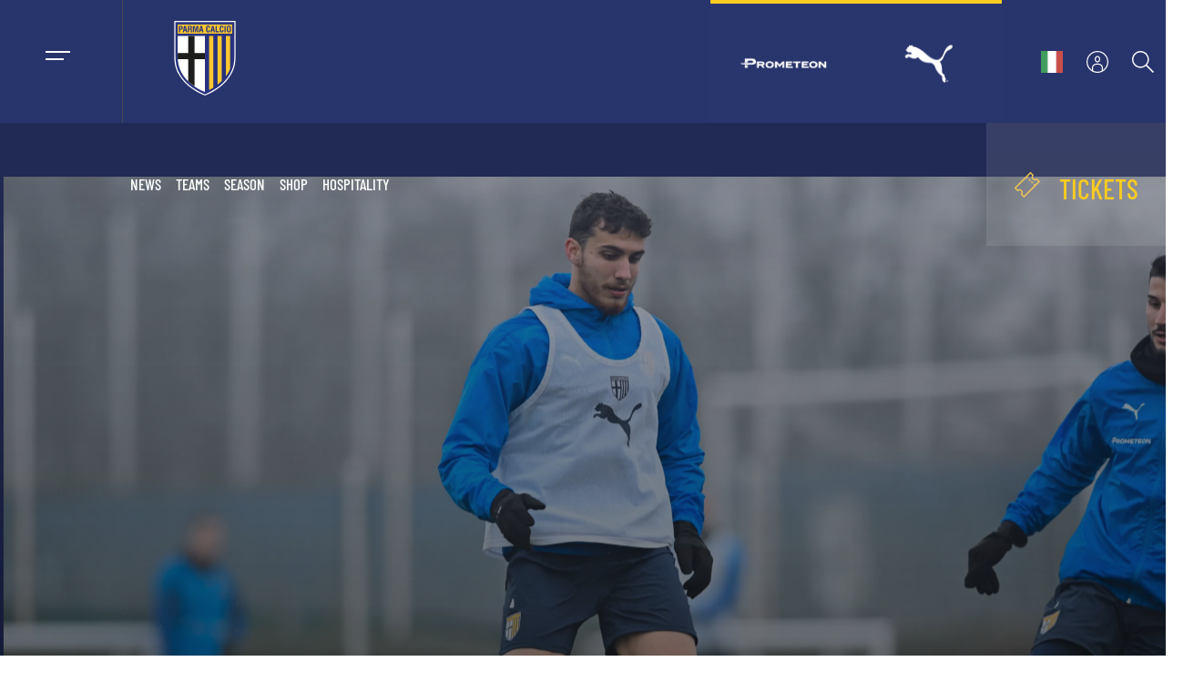

--- FILE ---
content_type: text/html; charset=UTF-8
request_url: https://www.parmacalcio1913.com/en/main-news/mutti-training-center-training-for-the-gialloblu/
body_size: 16183
content:
	<!DOCTYPE html>
					<html lang="en">
						<head>			<script>(function(w,d,s,l,i){w[l]=w[l]||[];w[l].push({"gtm.start": new Date().getTime(),event:"gtm.js"});var f=d.getElementsByTagName(s)[0], j=d.createElement(s),dl=l!="dataLayer"?"&l="+l:"";j.async=true;j.src= "https://www.googletagmanager.com/gtm.js?id="+i+dl;f.parentNode.insertBefore(j,f); })(window,document,"script","dataLayer","GTM-NZ64PR3F");</script>				<meta charset="UTF-8">
							<meta name="viewport" content="width=device-width, initial-scale=1.0">
							<meta http-equiv="X-UA-Compatible"		content="ie=edge">
							<meta property="og:site_name"			content="Parma Calcio 1913"		/>
							<meta property="og:url"					content="https://www.parmacalcio1913.com/en/main-news/mutti-training-center-training-for-the-gialloblu/"	/>
							<meta property="og:locale"				content="en_US"	/>
							<meta property="og:type"				content="website"			/>
							<meta property="og:title"				content="MUTTI TRAINING CENTER: TRAINING REPORT FOR THE GIALLOBLU | Parma Calcio 1913"		/>
							<meta property="og:description"			content="Parma Calcio 1913"	/>
							<meta property="og:image"				content="https://www.parmacalcio1913.com/wp-content/uploads/_ogs/Allen1701_HD-039-scaled-20240123160922.webp"		/>
							<meta property="og:image:secure_url"	content="https://www.parmacalcio1913.com/wp-content/uploads/_ogs/Allen1701_HD-039-scaled-20240123160922.webp"		/>
							<meta property="og:image:width"			content="1200" />
							<meta property="og:image:height"		content="630" />
							<meta property="og:image:type"			content="image/png" />
							<meta name="msapplication-TileColor"	content="#29356d"				/>
							<meta name="theme-color"				content="#29356d"				/>
							<title>MUTTI TRAINING CENTER: TRAINING REPORT FOR THE GIALLOBLU | Parma Calcio 1913</title>
							<!-- <base href="https://www.parmacalcio1913.com"> --> 

							<link rel="apple-touch-icon" sizes="180x180"	href="https://www.parmacalcio1913.com/apple-touch-icon.png">
							<link rel="icon" type="image/png" sizes="32x32"	href="https://www.parmacalcio1913.com/favicon-32x32.png">
							<link rel="icon" type="image/png" sizes="16x16"	href="https://www.parmacalcio1913.com/favicon-16x16.png">
							<link rel="manifest"							href="https://www.parmacalcio1913.com/site.webmanifest">
							<link rel="mask-icon" color="#29356d"			href="https://www.parmacalcio1913.com/safari-pinned-tab.svg" >

							<link rel="stylesheet" href="https://www.parmacalcio1913.com/wp-content/themes/custom_theme/assets/css/main.css?r=6" />
							<link rel="stylesheet" href="https://www.parmacalcio1913.com/assets/libs/slick.css" />
							<link rel="stylesheet" href="https://www.parmacalcio1913.com/assets/libs/fancybox.css" /><meta name='robots' content='index, follow, max-image-preview:large, max-snippet:-1, max-video-preview:-1' />

	<!-- This site is optimized with the Yoast SEO plugin v25.5 - https://yoast.com/wordpress/plugins/seo/ -->
	<link rel="canonical" href="https://www.parmacalcio1913.com/en/main-news/mutti-training-center-training-for-the-gialloblu/" />
	<meta property="og:locale" content="en_US" />
	<meta property="og:type" content="article" />
	<meta property="og:title" content="MUTTI TRAINING CENTER: TRAINING REPORT FOR THE GIALLOBLU - Parma Calcio 1913" />
	<meta property="og:description" content="[swp_content page_og_title=&#8221;MUTTI TRAINING CENTER: L&#8217;ALLENAMENTO DEI GIALLOBLU&#8221; page_og_description=&#8221;null&#8221; page_og_type=&#8221;null&#8221; page_og_image=&#8221;https://www.parmacalcio1913.com/wp-content/uploads/_ogs/Allen1701_HD-039-scaled-20240123160922.webp&#8221; page_keywords=&#8221;null&#8221; page_description=&#8221;null&#8221; page_on_app=&#8221;1&#8243; page_on_home=&#8221;1&#8243; news_cover=&#8221;https://www.parmacalcio1913.com/wp-content/uploads/_news/Allen1701_HD-039-scaled-20240123160922.webp&#8221; ][swp_wrapper id=&#8221;id&#8221; order=&#8221;1&#8243; name=&#8221;blocco 1&#8243; option_wrapper_color=&#8221;1&#8243; option_wrapper_image=&#8221;1&#8243; ][swp_hero_mini id=&#8221;0&#8243; type=&#8221;hero_mini&#8221; order=&#8221;1&#8243; name=&#8221;hero_mini&#8221; option_header_mini=&#8221;1&#8243; option_component_anchor=&#8221;null&#8221; option_component_padding=&#8221;[]&#8221; data_hero_title=&#8221;MUTTI TRAINING CENTER: TRAINING REPORT FOR THE GIALLOBLU&#8221; data_hero_image=&#8221;https://www.parmacalcio1913.com/wp-content/uploads/_heros/Allen1701_HD-039-scaled-20240123161142.webp&#8221; data_hero_image_responsive=&#8221;https://www.parmacalcio1913.com/wp-content/uploads/_heros/Allen1701_HD-039-scaled-20240123160922.webp&#8221; data_icon_image_alt=&#8221;null&#8221; ][/swp_hero_mini][swp_base_p id=&#8221;1&#8243; type=&#8221;base_p&#8221; order=&#8221;2&#8243; name=&#8221;base_p&#8221; option_component_anchor=&#8221;null&#8221; option_component_padding=&#8221;[]&#8221; data_box_title=&#8221;null&#8221; data_box_subtitle=&#8221;null&#8221; data_box_text=&#8221; Collecchio, 23 January 2024&#8211; [&hellip;]" />
	<meta property="og:url" content="https://www.parmacalcio1913.com/en/main-news/mutti-training-center-training-for-the-gialloblu/" />
	<meta property="og:site_name" content="Parma Calcio 1913" />
	<meta property="article:publisher" content="https://www.facebook.com/parmacalcio1913/yoast" />
	<meta property="article:modified_time" content="2024-01-23T16:07:45+00:00" />
	<meta name="twitter:card" content="summary_large_image" />
	<meta name="twitter:label1" content="Est. reading time" />
	<meta name="twitter:data1" content="1 minute" />
	<script type="application/ld+json" class="yoast-schema-graph">{"@context":"https://schema.org","@graph":[{"@type":"WebPage","@id":"https://www.parmacalcio1913.com/en/main-news/mutti-training-center-training-for-the-gialloblu/","url":"https://www.parmacalcio1913.com/en/main-news/mutti-training-center-training-for-the-gialloblu/","name":"MUTTI TRAINING CENTER: TRAINING REPORT FOR THE GIALLOBLU - Parma Calcio 1913","isPartOf":{"@id":"https://www.parmacalcio1913.com/en/#website"},"datePublished":"2024-01-23T15:11:52+00:00","dateModified":"2024-01-23T16:07:45+00:00","breadcrumb":{"@id":"https://www.parmacalcio1913.com/en/main-news/mutti-training-center-training-for-the-gialloblu/#breadcrumb"},"inLanguage":"en-US","potentialAction":[{"@type":"ReadAction","target":["https://www.parmacalcio1913.com/en/main-news/mutti-training-center-training-for-the-gialloblu/"]}]},{"@type":"BreadcrumbList","@id":"https://www.parmacalcio1913.com/en/main-news/mutti-training-center-training-for-the-gialloblu/#breadcrumb","itemListElement":[{"@type":"ListItem","position":1,"name":"Home","item":"https://www.parmacalcio1913.com/en/"},{"@type":"ListItem","position":2,"name":"News","item":"https://www.parmacalcio1913.com/en/main-news/"},{"@type":"ListItem","position":3,"name":"MUTTI TRAINING CENTER: TRAINING REPORT FOR THE GIALLOBLU"}]},{"@type":"WebSite","@id":"https://www.parmacalcio1913.com/en/#website","url":"https://www.parmacalcio1913.com/en/","name":"Parma Calcio 1913","description":"","publisher":{"@id":"https://www.parmacalcio1913.com/en/#organization"},"potentialAction":[{"@type":"SearchAction","target":{"@type":"EntryPoint","urlTemplate":"https://www.parmacalcio1913.com/en/?s={search_term_string}"},"query-input":{"@type":"PropertyValueSpecification","valueRequired":true,"valueName":"search_term_string"}}],"inLanguage":"en-US"},{"@type":"Organization","@id":"https://www.parmacalcio1913.com/en/#organization","name":"Parma Calcio 1913","url":"https://www.parmacalcio1913.com/en/","logo":{"@type":"ImageObject","inLanguage":"en-US","@id":"https://www.parmacalcio1913.com/en/#/schema/logo/image/","url":"https://www.parmacalcio1913.com/wp-content/uploads/2023/04/parma_logo.svg","contentUrl":"https://www.parmacalcio1913.com/wp-content/uploads/2023/04/parma_logo.svg","width":67.255,"height":82.323,"caption":"Parma Calcio 1913"},"image":{"@id":"https://www.parmacalcio1913.com/en/#/schema/logo/image/"},"sameAs":["https://www.facebook.com/parmacalcio1913/yoast","https://www.tiktok.com/@parmacalcio1913/yoast","https://www.instagram.com/parmacalcio1913/yoast","https://it.linkedin.com/company/parma-calcio-1913/yoast","https://www.youtube.com/c/ParmaCalcio1913/yoast","https://www.threads.net/@parmacalcio1913/yoast"]}]}</script>
	<!-- / Yoast SEO plugin. -->


<link rel="alternate" type="application/rss+xml" title="Parma Calcio 1913 &raquo; MUTTI TRAINING CENTER: TRAINING REPORT FOR THE GIALLOBLU Comments Feed" href="https://www.parmacalcio1913.com/en/main-news/mutti-training-center-training-for-the-gialloblu/feed/" />
<style id='wp-emoji-styles-inline-css' type='text/css'>

	img.wp-smiley, img.emoji {
		display: inline !important;
		border: none !important;
		box-shadow: none !important;
		height: 1em !important;
		width: 1em !important;
		margin: 0 0.07em !important;
		vertical-align: -0.1em !important;
		background: none !important;
		padding: 0 !important;
	}
</style>
<link rel='stylesheet' id='wp-block-library-css' href='https://www.parmacalcio1913.com/wp-includes/css/dist/block-library/style.min.css?ver=6.6.4' type='text/css' media='all' />
<style id='safe-svg-svg-icon-style-inline-css' type='text/css'>
.safe-svg-cover{text-align:center}.safe-svg-cover .safe-svg-inside{display:inline-block;max-width:100%}.safe-svg-cover svg{fill:currentColor;height:100%;max-height:100%;max-width:100%;width:100%}

</style>
<style id='classic-theme-styles-inline-css' type='text/css'>
/*! This file is auto-generated */
.wp-block-button__link{color:#fff;background-color:#32373c;border-radius:9999px;box-shadow:none;text-decoration:none;padding:calc(.667em + 2px) calc(1.333em + 2px);font-size:1.125em}.wp-block-file__button{background:#32373c;color:#fff;text-decoration:none}
</style>
<style id='global-styles-inline-css' type='text/css'>
:root{--wp--preset--aspect-ratio--square: 1;--wp--preset--aspect-ratio--4-3: 4/3;--wp--preset--aspect-ratio--3-4: 3/4;--wp--preset--aspect-ratio--3-2: 3/2;--wp--preset--aspect-ratio--2-3: 2/3;--wp--preset--aspect-ratio--16-9: 16/9;--wp--preset--aspect-ratio--9-16: 9/16;--wp--preset--color--black: #000000;--wp--preset--color--cyan-bluish-gray: #abb8c3;--wp--preset--color--white: #ffffff;--wp--preset--color--pale-pink: #f78da7;--wp--preset--color--vivid-red: #cf2e2e;--wp--preset--color--luminous-vivid-orange: #ff6900;--wp--preset--color--luminous-vivid-amber: #fcb900;--wp--preset--color--light-green-cyan: #7bdcb5;--wp--preset--color--vivid-green-cyan: #00d084;--wp--preset--color--pale-cyan-blue: #8ed1fc;--wp--preset--color--vivid-cyan-blue: #0693e3;--wp--preset--color--vivid-purple: #9b51e0;--wp--preset--gradient--vivid-cyan-blue-to-vivid-purple: linear-gradient(135deg,rgba(6,147,227,1) 0%,rgb(155,81,224) 100%);--wp--preset--gradient--light-green-cyan-to-vivid-green-cyan: linear-gradient(135deg,rgb(122,220,180) 0%,rgb(0,208,130) 100%);--wp--preset--gradient--luminous-vivid-amber-to-luminous-vivid-orange: linear-gradient(135deg,rgba(252,185,0,1) 0%,rgba(255,105,0,1) 100%);--wp--preset--gradient--luminous-vivid-orange-to-vivid-red: linear-gradient(135deg,rgba(255,105,0,1) 0%,rgb(207,46,46) 100%);--wp--preset--gradient--very-light-gray-to-cyan-bluish-gray: linear-gradient(135deg,rgb(238,238,238) 0%,rgb(169,184,195) 100%);--wp--preset--gradient--cool-to-warm-spectrum: linear-gradient(135deg,rgb(74,234,220) 0%,rgb(151,120,209) 20%,rgb(207,42,186) 40%,rgb(238,44,130) 60%,rgb(251,105,98) 80%,rgb(254,248,76) 100%);--wp--preset--gradient--blush-light-purple: linear-gradient(135deg,rgb(255,206,236) 0%,rgb(152,150,240) 100%);--wp--preset--gradient--blush-bordeaux: linear-gradient(135deg,rgb(254,205,165) 0%,rgb(254,45,45) 50%,rgb(107,0,62) 100%);--wp--preset--gradient--luminous-dusk: linear-gradient(135deg,rgb(255,203,112) 0%,rgb(199,81,192) 50%,rgb(65,88,208) 100%);--wp--preset--gradient--pale-ocean: linear-gradient(135deg,rgb(255,245,203) 0%,rgb(182,227,212) 50%,rgb(51,167,181) 100%);--wp--preset--gradient--electric-grass: linear-gradient(135deg,rgb(202,248,128) 0%,rgb(113,206,126) 100%);--wp--preset--gradient--midnight: linear-gradient(135deg,rgb(2,3,129) 0%,rgb(40,116,252) 100%);--wp--preset--font-size--small: 13px;--wp--preset--font-size--medium: 20px;--wp--preset--font-size--large: 36px;--wp--preset--font-size--x-large: 42px;--wp--preset--spacing--20: 0.44rem;--wp--preset--spacing--30: 0.67rem;--wp--preset--spacing--40: 1rem;--wp--preset--spacing--50: 1.5rem;--wp--preset--spacing--60: 2.25rem;--wp--preset--spacing--70: 3.38rem;--wp--preset--spacing--80: 5.06rem;--wp--preset--shadow--natural: 6px 6px 9px rgba(0, 0, 0, 0.2);--wp--preset--shadow--deep: 12px 12px 50px rgba(0, 0, 0, 0.4);--wp--preset--shadow--sharp: 6px 6px 0px rgba(0, 0, 0, 0.2);--wp--preset--shadow--outlined: 6px 6px 0px -3px rgba(255, 255, 255, 1), 6px 6px rgba(0, 0, 0, 1);--wp--preset--shadow--crisp: 6px 6px 0px rgba(0, 0, 0, 1);}:where(.is-layout-flex){gap: 0.5em;}:where(.is-layout-grid){gap: 0.5em;}body .is-layout-flex{display: flex;}.is-layout-flex{flex-wrap: wrap;align-items: center;}.is-layout-flex > :is(*, div){margin: 0;}body .is-layout-grid{display: grid;}.is-layout-grid > :is(*, div){margin: 0;}:where(.wp-block-columns.is-layout-flex){gap: 2em;}:where(.wp-block-columns.is-layout-grid){gap: 2em;}:where(.wp-block-post-template.is-layout-flex){gap: 1.25em;}:where(.wp-block-post-template.is-layout-grid){gap: 1.25em;}.has-black-color{color: var(--wp--preset--color--black) !important;}.has-cyan-bluish-gray-color{color: var(--wp--preset--color--cyan-bluish-gray) !important;}.has-white-color{color: var(--wp--preset--color--white) !important;}.has-pale-pink-color{color: var(--wp--preset--color--pale-pink) !important;}.has-vivid-red-color{color: var(--wp--preset--color--vivid-red) !important;}.has-luminous-vivid-orange-color{color: var(--wp--preset--color--luminous-vivid-orange) !important;}.has-luminous-vivid-amber-color{color: var(--wp--preset--color--luminous-vivid-amber) !important;}.has-light-green-cyan-color{color: var(--wp--preset--color--light-green-cyan) !important;}.has-vivid-green-cyan-color{color: var(--wp--preset--color--vivid-green-cyan) !important;}.has-pale-cyan-blue-color{color: var(--wp--preset--color--pale-cyan-blue) !important;}.has-vivid-cyan-blue-color{color: var(--wp--preset--color--vivid-cyan-blue) !important;}.has-vivid-purple-color{color: var(--wp--preset--color--vivid-purple) !important;}.has-black-background-color{background-color: var(--wp--preset--color--black) !important;}.has-cyan-bluish-gray-background-color{background-color: var(--wp--preset--color--cyan-bluish-gray) !important;}.has-white-background-color{background-color: var(--wp--preset--color--white) !important;}.has-pale-pink-background-color{background-color: var(--wp--preset--color--pale-pink) !important;}.has-vivid-red-background-color{background-color: var(--wp--preset--color--vivid-red) !important;}.has-luminous-vivid-orange-background-color{background-color: var(--wp--preset--color--luminous-vivid-orange) !important;}.has-luminous-vivid-amber-background-color{background-color: var(--wp--preset--color--luminous-vivid-amber) !important;}.has-light-green-cyan-background-color{background-color: var(--wp--preset--color--light-green-cyan) !important;}.has-vivid-green-cyan-background-color{background-color: var(--wp--preset--color--vivid-green-cyan) !important;}.has-pale-cyan-blue-background-color{background-color: var(--wp--preset--color--pale-cyan-blue) !important;}.has-vivid-cyan-blue-background-color{background-color: var(--wp--preset--color--vivid-cyan-blue) !important;}.has-vivid-purple-background-color{background-color: var(--wp--preset--color--vivid-purple) !important;}.has-black-border-color{border-color: var(--wp--preset--color--black) !important;}.has-cyan-bluish-gray-border-color{border-color: var(--wp--preset--color--cyan-bluish-gray) !important;}.has-white-border-color{border-color: var(--wp--preset--color--white) !important;}.has-pale-pink-border-color{border-color: var(--wp--preset--color--pale-pink) !important;}.has-vivid-red-border-color{border-color: var(--wp--preset--color--vivid-red) !important;}.has-luminous-vivid-orange-border-color{border-color: var(--wp--preset--color--luminous-vivid-orange) !important;}.has-luminous-vivid-amber-border-color{border-color: var(--wp--preset--color--luminous-vivid-amber) !important;}.has-light-green-cyan-border-color{border-color: var(--wp--preset--color--light-green-cyan) !important;}.has-vivid-green-cyan-border-color{border-color: var(--wp--preset--color--vivid-green-cyan) !important;}.has-pale-cyan-blue-border-color{border-color: var(--wp--preset--color--pale-cyan-blue) !important;}.has-vivid-cyan-blue-border-color{border-color: var(--wp--preset--color--vivid-cyan-blue) !important;}.has-vivid-purple-border-color{border-color: var(--wp--preset--color--vivid-purple) !important;}.has-vivid-cyan-blue-to-vivid-purple-gradient-background{background: var(--wp--preset--gradient--vivid-cyan-blue-to-vivid-purple) !important;}.has-light-green-cyan-to-vivid-green-cyan-gradient-background{background: var(--wp--preset--gradient--light-green-cyan-to-vivid-green-cyan) !important;}.has-luminous-vivid-amber-to-luminous-vivid-orange-gradient-background{background: var(--wp--preset--gradient--luminous-vivid-amber-to-luminous-vivid-orange) !important;}.has-luminous-vivid-orange-to-vivid-red-gradient-background{background: var(--wp--preset--gradient--luminous-vivid-orange-to-vivid-red) !important;}.has-very-light-gray-to-cyan-bluish-gray-gradient-background{background: var(--wp--preset--gradient--very-light-gray-to-cyan-bluish-gray) !important;}.has-cool-to-warm-spectrum-gradient-background{background: var(--wp--preset--gradient--cool-to-warm-spectrum) !important;}.has-blush-light-purple-gradient-background{background: var(--wp--preset--gradient--blush-light-purple) !important;}.has-blush-bordeaux-gradient-background{background: var(--wp--preset--gradient--blush-bordeaux) !important;}.has-luminous-dusk-gradient-background{background: var(--wp--preset--gradient--luminous-dusk) !important;}.has-pale-ocean-gradient-background{background: var(--wp--preset--gradient--pale-ocean) !important;}.has-electric-grass-gradient-background{background: var(--wp--preset--gradient--electric-grass) !important;}.has-midnight-gradient-background{background: var(--wp--preset--gradient--midnight) !important;}.has-small-font-size{font-size: var(--wp--preset--font-size--small) !important;}.has-medium-font-size{font-size: var(--wp--preset--font-size--medium) !important;}.has-large-font-size{font-size: var(--wp--preset--font-size--large) !important;}.has-x-large-font-size{font-size: var(--wp--preset--font-size--x-large) !important;}
:where(.wp-block-post-template.is-layout-flex){gap: 1.25em;}:where(.wp-block-post-template.is-layout-grid){gap: 1.25em;}
:where(.wp-block-columns.is-layout-flex){gap: 2em;}:where(.wp-block-columns.is-layout-grid){gap: 2em;}
:root :where(.wp-block-pullquote){font-size: 1.5em;line-height: 1.6;}
</style>
<link rel='stylesheet' id='wpml-legacy-horizontal-list-0-css' href='https://www.parmacalcio1913.com/wp-content/plugins/sitepress-multilingual-cms/templates/language-switchers/legacy-list-horizontal/style.min.css?ver=1' type='text/css' media='all' />
<style id='wpml-legacy-horizontal-list-0-inline-css' type='text/css'>
.wpml-ls-statics-footer a, .wpml-ls-statics-footer .wpml-ls-sub-menu a, .wpml-ls-statics-footer .wpml-ls-sub-menu a:link, .wpml-ls-statics-footer li:not(.wpml-ls-current-language) .wpml-ls-link, .wpml-ls-statics-footer li:not(.wpml-ls-current-language) .wpml-ls-link:link {color:#444444;background-color:#ffffff;}.wpml-ls-statics-footer .wpml-ls-sub-menu a:hover,.wpml-ls-statics-footer .wpml-ls-sub-menu a:focus, .wpml-ls-statics-footer .wpml-ls-sub-menu a:link:hover, .wpml-ls-statics-footer .wpml-ls-sub-menu a:link:focus {color:#000000;background-color:#eeeeee;}.wpml-ls-statics-footer .wpml-ls-current-language > a {color:#444444;background-color:#ffffff;}.wpml-ls-statics-footer .wpml-ls-current-language:hover>a, .wpml-ls-statics-footer .wpml-ls-current-language>a:focus {color:#000000;background-color:#eeeeee;}
</style>
<script type="text/javascript" id="wpml-cookie-js-extra">
/* <![CDATA[ */
var wpml_cookies = {"wp-wpml_current_language":{"value":"en","expires":1,"path":"\/"}};
var wpml_cookies = {"wp-wpml_current_language":{"value":"en","expires":1,"path":"\/"}};
/* ]]> */
</script>
<script type="text/javascript" src="https://www.parmacalcio1913.com/wp-content/plugins/sitepress-multilingual-cms/res/js/cookies/language-cookie.js?ver=486900" id="wpml-cookie-js" defer="defer" data-wp-strategy="defer"></script>
<link rel="https://api.w.org/" href="https://www.parmacalcio1913.com/en/wp-json/" /><link rel="alternate" title="JSON" type="application/json" href="https://www.parmacalcio1913.com/en/wp-json/wp/v2/pr_news/25176" /><link rel="EditURI" type="application/rsd+xml" title="RSD" href="https://www.parmacalcio1913.com/xmlrpc.php?rsd" />
<meta name="generator" content="WordPress 6.6.4" />
<link rel='shortlink' href='https://www.parmacalcio1913.com/en/?p=25176' />
<link rel="alternate" title="oEmbed (JSON)" type="application/json+oembed" href="https://www.parmacalcio1913.com/en/wp-json/oembed/1.0/embed?url=https%3A%2F%2Fwww.parmacalcio1913.com%2Fen%2Fmain-news%2Fmutti-training-center-training-for-the-gialloblu%2F" />
<link rel="alternate" title="oEmbed (XML)" type="text/xml+oembed" href="https://www.parmacalcio1913.com/en/wp-json/oembed/1.0/embed?url=https%3A%2F%2Fwww.parmacalcio1913.com%2Fen%2Fmain-news%2Fmutti-training-center-training-for-the-gialloblu%2F&#038;format=xml" />
<meta name="generator" content="WPML ver:4.8.6 stt:1,27;" />
<style type="text/css">h1 { color: #000000; }</style>
<!-- Meta Pixel Code -->
<script type='text/javascript'>
!function(f,b,e,v,n,t,s){if(f.fbq)return;n=f.fbq=function(){n.callMethod?
n.callMethod.apply(n,arguments):n.queue.push(arguments)};if(!f._fbq)f._fbq=n;
n.push=n;n.loaded=!0;n.version='2.0';n.queue=[];t=b.createElement(e);t.async=!0;
t.src=v;s=b.getElementsByTagName(e)[0];s.parentNode.insertBefore(t,s)}(window,
document,'script','https://connect.facebook.net/en_US/fbevents.js');
</script>
<!-- End Meta Pixel Code -->
<script type='text/javascript'>var url = window.location.origin + '?ob=open-bridge';
            fbq('set', 'openbridge', '179522537373799', url);
fbq('init', '179522537373799', {}, {
    "agent": "wordpress-6.6.4-4.1.5"
})</script><script type='text/javascript'>
    fbq('track', 'PageView', []);
  </script>		<style type="text/css" id="wp-custom-css">
			@media (min-width: 1200px){
	div.wrapper.headline>section.headline>div.content._boxed>div.col.left>h2{
		max-width:90%;
	}
}
header>div.header_full>div.top_shop>a.shop{
	text-decoration:none;
	    display: flex;
    align-items: center;
    padding: 0 30px;
}
header>div.header_full>div.top_shop>a.shop>span{
	    height: auto;
    margin-right: 0;
    line-height: 1;
    padding-top: 8px;
}
/* ul{
	#menu-item-4524,#menu-item-2917{
		display:none;
	}
} */		</style>
		
		<style>
			html, body {
				font-family: system-ui , sans-serif ;
				color: #fff;
				}
		</style>
				<meta name="generator" content="WP Rocket 3.20.2" data-wpr-features="wpr_preload_links wpr_desktop" /></head>
						<body class=" ">
							<noscript><iframe src="https://www.googletagmanager.com/ns.html?id=GTM-NZ64PR3F"height="0" width="0" style="display:none;visibility:hidden"></iframe></noscript>
							<header data-rocket-location-hash="a958a4e02512def1962799edcb763194">
								<!-- ................................................................ responsive -->
								<div data-rocket-location-hash="8acea5979737c831e6bfa656cac870c5" class="header_responsive">
									<!-- ................................ responsive menu top -->
									<div data-rocket-location-hash="e6bb1ca9a3c878150328b3b506cfdeda" class="main_top">
										<div class="top_left">
											<button class="menu_opener">
												<span></span>
												<span></span>
											</button>
										</div>
										<div class="top_mid">
											<a href="https://www.parmacalcio1913.com/en/">
												<img src="https://www.parmacalcio1913.com/wp-content/uploads/2023/04/parma_logo.svg">
											</a>
										</div>
										<div class="top_right">
											<a href="https://www.parmacalcio1913.com/en/area-riservata">
												<img src="https://www.parmacalcio1913.com/assets/img/icons/ico_user.svg"></a>
											</a>
										</div>
									</div>
									<!-- ................................ responsive menu mid -->
									<div data-rocket-location-hash="1ab86ac20ebac79671b8cbdbe8e57e23" class="main_mid">
										<div class="search_box">
											<input type="text" placeholder="cerca nel sito">
											<img src="https://www.parmacalcio1913.com/assets/img/icons/ico_search.svg"></a>
										</div>
										<div data-rocket-location-hash="8da53cc8b2e638c95cf228c066d94d7d" class="menu"><div class="menu-menu_responsive_en-container"><ul id="menu-menu_responsive_en" class="parma_menu_responsive"><li id="menu-item-6338" class="menu-item menu-item-type-custom menu-item-object-custom menu-item-6338"><a href="https://www.parmacalcio1913.com/en/main-news/">news</a></li>
<li id="menu-item-6351" class="menu-item menu-item-type-custom menu-item-object-custom menu-item-has-children menu-item-6351"><a href="#">teams</a>
<ul class="sub-menu">
	<li id="menu-item-6339" class="menu-item menu-item-type-custom menu-item-object-custom menu-item-6339"><a href="https://www.parmacalcio1913.com/en/squad-mens-first-team/">Men’s First Team</a></li>
	<li id="menu-item-6340" class="menu-item menu-item-type-custom menu-item-object-custom menu-item-6340"><a href="https://www.parmacalcio1913.com/en/squad-womens-first-team/">Women’s First Team</a></li>
	<li id="menu-item-6341" class="menu-item menu-item-type-custom menu-item-object-custom menu-item-6341"><a href="https://www.parmacalcio1913.com/en/mens-youth-sector/">Men’s Youth Sector</a></li>
	<li id="menu-item-6342" class="menu-item menu-item-type-custom menu-item-object-custom menu-item-6342"><a href="https://www.parmacalcio1913.com/en/womens-youth-sector/">Youth Female Teams</a></li>
</ul>
</li>
<li id="menu-item-6346" class="menu-item menu-item-type-custom menu-item-object-custom menu-item-has-children menu-item-6346"><a href="#">season</a>
<ul class="sub-menu">
	<li id="menu-item-6347" class="menu-item menu-item-type-custom menu-item-object-custom menu-item-6347"><a href="https://www.parmacalcio1913.com/en/fixtures-serie-b-parma-calcio-men-squad/">Men League Table</a></li>
	<li id="menu-item-6348" class="menu-item menu-item-type-custom menu-item-object-custom menu-item-6348"><a href="https://www.parmacalcio1913.com/en/fixtures-upcoming-women-matches/">Women League Table</a></li>
</ul>
</li>
<li id="menu-item-6350" class="menu-item menu-item-type-custom menu-item-object-custom menu-item-has-children menu-item-6350"><a href="#">tickets</a>
<ul class="sub-menu">
	<li id="menu-item-6352" class="menu-item menu-item-type-custom menu-item-object-custom menu-item-6352"><a href="https://www.parmacalcio1913.com/en/tickets/">Tickets</a></li>
	<li id="menu-item-6353" class="menu-item menu-item-type-custom menu-item-object-custom menu-item-6353"><a href="https://www.parmacalcio1913.com/en/ticketing/away-matches/">Away Matches</a></li>
	<li id="menu-item-6355" class="menu-item menu-item-type-custom menu-item-object-custom menu-item-6355"><a href="https://www.parmacalcio1913.com/en/ticketing/useful-services/">useful services</a></li>
	<li id="menu-item-6356" class="menu-item menu-item-type-custom menu-item-object-custom menu-item-6356"><a href="https://www.parmacalcio1913.com/en/ticketing/accreditations/">accreditations</a></li>
</ul>
</li>
<li id="menu-item-6357" class="menu-item menu-item-type-custom menu-item-object-custom menu-item-6357"><a href="https://shop.parmacalcio1913.com/en/">shop</a></li>
<li id="menu-item-6358" class="menu-item menu-item-type-custom menu-item-object-custom menu-item-has-children menu-item-6358"><a href="#">the club</a>
<ul class="sub-menu">
	<li id="menu-item-6363" class="menu-item menu-item-type-custom menu-item-object-custom menu-item-6363"><a href="https://www.parmacalcio1913.com/en/club-personnel/">club personnel</a></li>
	<li id="menu-item-6360" class="menu-item menu-item-type-custom menu-item-object-custom menu-item-6360"><a href="https://www.parmacalcio1913.com/en/history-of-the-club/">history</a></li>
	<li id="menu-item-6361" class="menu-item menu-item-type-custom menu-item-object-custom menu-item-6361"><a href="https://www.parmacalcio1913.com/en/mutti-training-center/">mutti training center</a></li>
	<li id="menu-item-6637" class="menu-item menu-item-type-custom menu-item-object-custom menu-item-6637"><a href="https://www.parmacalcio1913.com/en/store">Store</a></li>
	<li id="menu-item-6362" class="menu-item menu-item-type-custom menu-item-object-custom menu-item-6362"><a href="https://www.parmacalcio1913.com/en/museo-ernesto-ceresini/">museum</a></li>
	<li id="menu-item-6364" class="menu-item menu-item-type-custom menu-item-object-custom menu-item-6364"><a href="https://www.parmacalcio1913.com/en/supporters-liaison-officer-slo/">slo</a></li>
	<li id="menu-item-6366" class="menu-item menu-item-type-custom menu-item-object-custom menu-item-6366"><a href="https://www.parmacalcio1913.com/en/work-for-us/">join the club</a></li>
	<li id="menu-item-6365" class="menu-item menu-item-type-custom menu-item-object-custom menu-item-6365"><a href="https://www.parmacalcio1913.com/en/financial-disclosure-parma-calcio-1913/">financial disclosure</a></li>
</ul>
</li>
<li id="menu-item-6359" class="menu-item menu-item-type-custom menu-item-object-custom menu-item-6359"><a href="https://www.parmacalcio1913.com/en/flash-news/">flash news</a></li>
<li id="menu-item-6367" class="menu-item menu-item-type-custom menu-item-object-custom menu-item-6367"><a href="https://www.parmacalcio1913.com/en/stadio-tardini/">stadium</a></li>
<li id="menu-item-6368" class="menu-item menu-item-type-custom menu-item-object-custom menu-item-6368"><a href="https://www.parmacalcio1913.com/en/media-gallery/">media</a></li>
<li id="menu-item-6370" class="menu-item menu-item-type-custom menu-item-object-custom menu-item-6370"><a href="https://www.parmacalcio1913.com/en/csr-parma-calcio-corporate-social-responsability/">csr</a></li>
<li id="menu-item-6371" class="menu-item menu-item-type-custom menu-item-object-custom menu-item-6371"><a href="https://www.parmacalcio1913.com/en/parma-legends/">legends</a></li>
<li id="menu-item-6508" class="menu-item menu-item-type-custom menu-item-object-custom menu-item-6508"><a href="https://www.parmacalcio1913.com/en/esport">esport</a></li>
<li id="menu-item-41582" class="menu-item menu-item-type-custom menu-item-object-custom menu-item-41582"><a href="https://www.parmacalcio1913.com/en/sponsors/">Partners</a></li>
</ul></div>							</div>
										<div class="languages">
											<!--
											<p>select language</p>
											-->
											<div class="flags">
												<a class="flag_switcher it" href="https://www.parmacalcio1913.com"><img src="https://www.parmacalcio1913.com/assets/img/flag_it.png"></a>
												<a class="flag_switcher en" href="https://www.parmacalcio1913.com/en/"><img src="https://www.parmacalcio1913.com/assets/img/flag_en.png"></a>
											</div>
										</div>
										<div class="sponsors">
											<a href="https://www.prometeon.com/" target="_blank" title="Prometeon"><img src="https://www.parmacalcio1913.com/wp-content/uploads/_news/01-Prometeon-2-20231102172557.png"></a>
											<a href="https://www.puma.com" target="_blank" title="Forever Faster"><img src="https://www.parmacalcio1913.com/wp-content/uploads/_news/02-Puma-2-20231102172659.png"></a>
										</div>
									</div>
								</div>
								<!-- ................................................................ top bar -->
								<div data-rocket-location-hash="e6008879703fad444344531d384f49f9" class="header_full">
									<!-- ................................ menu opener -->
									<div data-rocket-location-hash="81465fcb0864f808845328157fc7ea3b" class="top_opener">
										<button class="menu_opener">
											<span></span>
											<span></span>
										</button>
									</div>
									<!-- ................................ top actions -->
									<div data-rocket-location-hash="656ede9470a6d7d8b82083b875d34ce4" class="top_actions">
										<ul>
											<li><a class="flag_switcher it" href="https://www.parmacalcio1913.com"><img src="https://www.parmacalcio1913.com/assets/img/flag_it.png"></a>
											<li><a href="https://www.parmacalcio1913.com/en/area-riservata"><img src="https://www.parmacalcio1913.com/assets/img/icons/ico_user.svg"></a></li>
											<li><a href="#" id="btn_search"><img src="https://www.parmacalcio1913.com/assets/img/icons/ico_search.svg"></a></li>
										</ul>
									</div>
									<!-- ................................ top sponsors -->
									<div data-rocket-location-hash="3d8f681f8a91ff36177928e24e195f11" class="top_sponsors">
										<a class="sponsor sponsor_1"	href="//www.prometeon.com"				target="_blank"><img src="https://www.parmacalcio1913.com/wp-content/uploads/2023/04/top_sponsor_prometeon.png"></a>
										<a class="sponsor sponsor_2"	href="//www.puma.com"					target="_blank"><img src="https://www.parmacalcio1913.com/wp-content/uploads/2023/04/top_sponsor_puma.png"></a>
									</div>
									<!-- ................................ top menu -->
									<div data-rocket-location-hash="4f5c69a8ea301f7218581859280ab4e0" class="top_commands">
										<div class="top_logo">
											<a href="https://www.parmacalcio1913.com/en/">
												<img src="https://www.parmacalcio1913.com/wp-content/uploads/2023/04/parma_logo.svg">
											</a>
										</div>
										<div class="top_menu"><div class="menu-menu_top_en-container"><ul id="menu-menu_top_en" class="parma_menu_top"><li id="menu-item-2911" class="menu-item menu-item-type-custom menu-item-object-custom menu-item-2911"><a href="https://www.parmacalcio1913.com/en/news/">News</a></li>
<li id="menu-item-2912" class="menu-item menu-item-type-custom menu-item-object-custom menu-item-has-children menu-item-2912"><a href="#">Teams</a>
<ul class="sub-menu">
	<li id="menu-item-2913" class="menu-item menu-item-type-custom menu-item-object-custom menu-item-2913"><a href="https://www.parmacalcio1913.com/en/squad-mens-first-team/">Men’s First Team</a></li>
	<li id="menu-item-2914" class="menu-item menu-item-type-custom menu-item-object-custom menu-item-2914"><a href="https://www.parmacalcio1913.com/en/squad-womens-first-team/">Women’s First Team</a></li>
	<li id="menu-item-2915" class="menu-item menu-item-type-custom menu-item-object-custom menu-item-2915"><a href="https://www.parmacalcio1913.com/en/mens-youth-sector/">Men’s Youth Sector</a></li>
	<li id="menu-item-6323" class="menu-item menu-item-type-custom menu-item-object-custom menu-item-6323"><a href="https://www.parmacalcio1913.com/en/womens-youth-sector/">Youth Female Teams</a></li>
	<li id="menu-item-56934" class="menu-item menu-item-type-post_type menu-item-object-page menu-item-56934"><a href="https://www.parmacalcio1913.com/en/e-sports/">Esports</a></li>
</ul>
</li>
<li id="menu-item-2917" class="menu-item menu-item-type-custom menu-item-object-custom menu-item-has-children menu-item-2917"><a href="#">Season</a>
<ul class="sub-menu">
	<li id="menu-item-11002" class="menu-item menu-item-type-custom menu-item-object-custom menu-item-11002"><a href="https://www.parmacalcio1913.com/en/fixtures-serie-b-parma-calcio-men-squad/">Men League Table</a></li>
	<li id="menu-item-6324" class="menu-item menu-item-type-custom menu-item-object-custom menu-item-6324"><a href="https://www.parmacalcio1913.com/en/fixtures-upcoming-women-matches/">Women League Table</a></li>
</ul>
</li>
<li id="menu-item-2918" class="menu-item menu-item-type-custom menu-item-object-custom menu-item-2918"><a href="https://shop.parmacalcio1913.com/en?utm_source=sitoen_ParmaCalcio1913&#038;utm_medium=menu_ENG&#038;utm_campaign=sitoistituzionale&#038;utm_id=6725">Shop</a></li>
<li id="menu-item-74460" class="menu-item menu-item-type-post_type menu-item-object-page menu-item-74460"><a href="https://www.parmacalcio1913.com/en/hospitality/">Hospitality</a></li>
</ul></div>							</div>
									</div>
									<!-- ................................ top sponsors -->
									<div data-rocket-location-hash="4da21e34f518eabd501336e7afa86022" class="top_shop">
										<a class="shop" href="//shop.parmacalcio1913.com/en/" target="_blank">
											<img src="https://www.parmacalcio1913.com/assets/img/ico_tickets.png">
											<span>tickets</span><div class="menu-menu_tickets_en-container"><ul id="menu-menu_tickets_en" class="parma_menu_tickets"><li id="menu-item-2919" class="menu-item menu-item-type-custom menu-item-object-custom menu-item-2919"><a href="https://www.parmacalcio1913.com/en/tickets/">Ticket information</a></li>
<li id="menu-item-2920" class="menu-item menu-item-type-custom menu-item-object-custom menu-item-2920"><a href="https://www.parmacalcio1913.com/en/ticketing/away-matches/">Away Matches</a></li>
<li id="menu-item-2922" class="menu-item menu-item-type-custom menu-item-object-custom menu-item-2922"><a href="https://www.parmacalcio1913.com/en/tardini-card/">useful services</a></li>
<li id="menu-item-2923" class="menu-item menu-item-type-custom menu-item-object-custom menu-item-2923"><a href="https://www.parmacalcio1913.com/en/ticketing/accreditations/">accreditations</a></li>
</ul></div>							</a>
									</div>
								</div>
								<!-- ................................ whole menu -->
								<div data-rocket-location-hash="6face2dca0d572def63de5eb15b68e74" class="menu_holder">
									<nav class="main_menu"><div class="menu-menu_main_en-container"><ul id="menu-menu_main_en" class="parma_menu"><li id="menu-item-6322" class="menu-item menu-item-type-custom menu-item-object-custom menu-item-6322"><a href="https://www.parmacalcio1913.com/en/flash-news/">Flash News</a></li>
<li id="menu-item-24" class="menu-item menu-item-type-custom menu-item-object-custom menu-item-has-children menu-item-24"><a href="#">The Club</a>
<ul class="sub-menu">
	<li id="menu-item-34" class="menu-item menu-item-type-custom menu-item-object-custom menu-item-34"><a href="https://www.parmacalcio1913.com/en/club-personnel/">Club personnel</a></li>
	<li id="menu-item-28" class="menu-item menu-item-type-custom menu-item-object-custom menu-item-28"><a href="https://www.parmacalcio1913.com/en/history-of-the-club/">History</a></li>
	<li id="menu-item-29" class="menu-item menu-item-type-custom menu-item-object-custom menu-item-29"><a href="https://www.parmacalcio1913.com/en/mutti-training-center/">Mutti Training Center</a></li>
	<li id="menu-item-6635" class="menu-item menu-item-type-custom menu-item-object-custom menu-item-6635"><a href="https://www.parmacalcio1913.com/en/store/">Store</a></li>
	<li id="menu-item-31" class="menu-item menu-item-type-custom menu-item-object-custom menu-item-31"><a href="https://www.parmacalcio1913.com/en/museo-ernesto-ceresini/">Museum</a></li>
	<li id="menu-item-30" class="menu-item menu-item-type-custom menu-item-object-custom menu-item-30"><a href="https://www.parmacalcio1913.com/en/supporters-liaison-officer-slo/">SLO</a></li>
	<li id="menu-item-27" class="menu-item menu-item-type-custom menu-item-object-custom menu-item-27"><a href="https://www.parmacalcio1913.com/en/work-for-us/">Join The Club</a></li>
	<li id="menu-item-26" class="menu-item menu-item-type-custom menu-item-object-custom menu-item-26"><a href="https://www.parmacalcio1913.com/en/financial-disclosure-parma-calcio-1913/">Financial Disclosure</a></li>
</ul>
</li>
<li id="menu-item-25" class="menu-item menu-item-type-custom menu-item-object-custom menu-item-25"><a href="https://www.parmacalcio1913.com/en/stadio-tardini/">Stadium</a></li>
<li id="menu-item-23" class="menu-item menu-item-type-custom menu-item-object-custom menu-item-23"><a href="https://www.parmacalcio1913.com/en/media-gallery/">Media</a></li>
<li id="menu-item-33" class="menu-item menu-item-type-custom menu-item-object-custom menu-item-33"><a href="https://www.parmacalcio1913.com/en/e-sports/">Esports</a></li>
<li id="menu-item-41581" class="menu-item menu-item-type-custom menu-item-object-custom menu-item-41581"><a href="https://www.parmacalcio1913.com/en/sponsors/">Partners</a></li>
<li id="menu-item-32" class="menu-item menu-item-type-custom menu-item-object-custom menu-item-32"><a href="https://www.parmacalcio1913.com/en/csr-parma-calcio-corporate-social-responsability/">CSR</a></li>
<li id="menu-item-35" class="menu-item menu-item-type-custom menu-item-object-custom menu-item-35"><a href="https://www.parmacalcio1913.com/en/parma-legends/">Legends</a></li>
</ul></div>						</nav>
								</div>
							</header>
							<div data-rocket-location-hash="31115f15fb12b790a111d17a26318a2b" id="search_module">
								<form class="search_module" role="search" method="get" id="search_top" action="https://www.parmacalcio1913.com/en/">
									<input class="search_module" type="text" name="s" id="s" placeholder="search" value="" />
									<a class="button _yellow search_module" href=""><span>search</span></a>
								</form>
							</div>	<main data-rocket-location-hash="ae805576c23f5174862ba1c96d2beb8d" from="single_pr_news">



	<div  id="1" class="_group blocco 1  _white " ><div class="wrapper hero_mini" >
			<section  data-id="1" class="hero_mini " name="null"  id="null" >
				<div class="cover">
					<img class="full  _img_top" src="https://www.parmacalcio1913.com/wp-content/uploads/_heros/Allen1701_HD-039-scaled-20240123161142.webp" alt="null">
					<img class="responsive  _img_top" src="https://www.parmacalcio1913.com/wp-content/uploads/_heros/Allen1701_HD-039-scaled-20240123160922.webp" alt="null">
				</div>
			
				<script type="application/ld+json">
					{
						"@context": "https://schema.org",
						"@type": "BreadcrumbList",
						"itemListElement": [	]
					}
			</script></section></div></div>
				<div data-rocket-location-hash="c6b6b09110e4e4507e779baad3843aee" class="wrapper base_p">
					<div data-rocket-location-hash="476066e181ba491695a679980536ad42" class="news_title">
						<ul>		<li><a href="https://www.parmacalcio1913.com/en/">Home</a></li>		<li><a href="https://www.parmacalcio1913.com/en/main-news/">News</a></li>		<li></li>		</ul>
						<h3>MUTTI TRAINING CENTER: TRAINING REPORT FOR THE GIALLOBLU</h3>
					</div>
				</div></div><div class="wrapper base_p" ><section  data-id="2" class="base_p " name="null"  id="null" >
					<div data-rocket-location-hash="9e7a083fadccc4e14d380ff6f4e8212d" class="content _boxed">	<p v_status="shown" v_pct="15" ><p><em>Collecchio, 23 January 2024</em>- Morning training session for the Gialloblu on field 2 at the Mutti Training Center in Collecchio..</p><p><br></p><p>In preparation for the match against Modena, the squad conducted techincal <strong>activation</strong>, tactical excersises, a full-field match and <strong>athletic gym</strong> training. </p><p><br></p><p>On Wednesday, 24 January, the schedule includes a morning session. </p></p>	</div>
				</section></div></div><!-- _group end --></main>				<footer data-rocket-location-hash="89e0910d8ec251958f6d15a33e9d83fe">				<div data-rocket-location-hash="a41de68c0b49badbb60e380f246ef88c" class="content sponsors _boxed _all">		<div data-rocket-location-hash="2c9a972af3e8210224710604583f8ce4" class="sponsor">
					 					<a href="https://www.gassalesenergia.it/" target="_blank" title="Il tuo Partner Multiutility">
					 						<img class="hovering" src="https://www.parmacalcio1913.com/wp-content/uploads/_news/04-GasSales-20231102174005-20231117153245.webp">
					 						<img class="normal" src="https://www.parmacalcio1913.com/wp-content/uploads/_news/04-GasSales-20231102173955-20231117153232.webp">
					 						<img class="ph" src="https://www.parmacalcio1913.com/wp-content/uploads/_news/04-GasSales-20231102174005-20231117153245.webp">
					 					</a>
					 				</div>		<div data-rocket-location-hash="012731caaa3ff2a077f95b8487777c7b" class="sponsor">
					 					<a href="https://www.moby.it/" target="_blank" title="null">
					 						<img class="hovering" src="https://www.parmacalcio1913.com/wp-content/uploads/_news/Moby-20250625162013.webp">
					 						<img class="normal" src="https://www.parmacalcio1913.com/wp-content/uploads/_news/Moby-20250625161936.webp">
					 						<img class="ph" src="https://www.parmacalcio1913.com/wp-content/uploads/_news/Moby-20250625162013.webp">
					 					</a>
					 				</div>		<div data-rocket-location-hash="57c80b5d29fb8a9016e2f6efd082a1c9" class="sponsor">
					 					<a href="https://www.credit-agricole.it/" target="_blank" title="null">
					 						<img class="hovering" src="https://www.parmacalcio1913.com/wp-content/uploads/_news/Credit-Agricole-20240816125235.webp">
					 						<img class="normal" src="https://www.parmacalcio1913.com/wp-content/uploads/_news/Credit-Agricole-20240816125223.webp">
					 						<img class="ph" src="https://www.parmacalcio1913.com/wp-content/uploads/_news/Credit-Agricole-20240816125235.webp">
					 					</a>
					 				</div>		<div data-rocket-location-hash="3e64f97174651dcc2231886c523bc4fb" class="sponsor">
					 					<a href="https://www.puma.com" target="_blank" title="Forever Faster">
					 						<img class="hovering" src="https://www.parmacalcio1913.com/wp-content/uploads/_news/02-Puma-1-20231102172707.png">
					 						<img class="normal" src="https://www.parmacalcio1913.com/wp-content/uploads/_news/02-Puma-2-20231102172659-20231117142447.webp">
					 						<img class="ph" src="https://www.parmacalcio1913.com/wp-content/uploads/_news/02-Puma-1-20231102172707.png">
					 					</a>
					 				</div>		<div data-rocket-location-hash="7eddbea8f073d5d917acd8d29850d1cd" class="sponsor">
					 					<a href="https://www.prometeon.com/" target="_blank" title="Prometeon z">
					 						<img class="hovering" src="https://www.parmacalcio1913.com/wp-content/uploads/_news/01-Prometeon-1-20231102172610-20231117125113.webp">
					 						<img class="normal" src="https://www.parmacalcio1913.com/wp-content/uploads/_news/01-Prometeon-2-20231102172557-20231117125049.webp">
					 						<img class="ph" src="https://www.parmacalcio1913.com/wp-content/uploads/_news/01-Prometeon-1-20231102172610-20231117125113.webp">
					 					</a>
					 				</div>		<div data-rocket-location-hash="d221b9c66d260e5e71695fecab8eadc6" class="sponsor">
					 					<a href="https://www.admiralbet.news/" target="_blank" title="null">
					 						<img class="hovering" src="https://www.parmacalcio1913.com/wp-content/uploads/_news/Admiral_800x480-20240304173118.webp">
					 						<img class="normal" src="https://www.parmacalcio1913.com/wp-content/uploads/_news/Admiral_800x480-20240304173103.webp">
					 						<img class="ph" src="https://www.parmacalcio1913.com/wp-content/uploads/_news/Admiral_800x480-20240304173118.webp">
					 					</a>
					 				</div>		<div data-rocket-location-hash="b38b2fce8c2fe985fc3a4130ece3f2f3" class="sponsor">
					 					<a href="https://www.inx.aero/" target="_blank" title="Inx">
					 						<img class="hovering" src="https://www.parmacalcio1913.com/wp-content/uploads/_news/04-InXaero-1-20231102173133-20231117160207.webp">
					 						<img class="normal" src="https://www.parmacalcio1913.com/wp-content/uploads/_news/04-InXaero-2-20231102173124-20231117160621.webp">
					 						<img class="ph" src="https://www.parmacalcio1913.com/wp-content/uploads/_news/04-InXaero-1-20231102173133-20231117160207.webp">
					 					</a>
					 				</div>		<div data-rocket-location-hash="f173d9d5912c27077711cba43e8eff84" class="sponsor">
					 					<a href="https://www.kinto-mobility.eu/it/it" target="_blank" title="null">
					 						<img class="hovering" src="https://www.parmacalcio1913.com/wp-content/uploads/_news/01-Kinto-20240731184048.webp">
					 						<img class="normal" src="https://www.parmacalcio1913.com/wp-content/uploads/_news/01-Kinto-20240731184036.webp">
					 						<img class="ph" src="https://www.parmacalcio1913.com/wp-content/uploads/_news/01-Kinto-20240731184048.webp">
					 					</a>
					 				</div>				</div>
							
							<div class="content _boxed">
								<div data-rocket-location-hash="3420b2aa9ff4895b5b0833aab6932995" class="bottom_logo">
									<a href="https://www.parmacalcio1913.com/en/">
										<img src="https://www.parmacalcio1913.com/wp-content/uploads/2023/04/parma_logo.svg">
									</a>
								</div>
							<div class="menu"><div class="menu-menu_footer_en-container"><ul id="menu-menu_footer_en" class="parma_menu_bottom"><li id="menu-item-6262" class="menu-item menu-item-type-custom menu-item-object-custom menu-item-has-children menu-item-6262"><a href="#">News</a>
<ul class="sub-menu">
	<li id="menu-item-6267" class="menu-item menu-item-type-custom menu-item-object-custom menu-item-6267"><a href="/en/main-news/#men-first-team">Men&#8217;s first team</a></li>
	<li id="menu-item-6268" class="menu-item menu-item-type-custom menu-item-object-custom menu-item-6268"><a href="/en/main-news/#women-first-team">Women’s first team</a></li>
	<li id="menu-item-6270" class="menu-item menu-item-type-custom menu-item-object-custom menu-item-6270"><a href="/en/main-news/#youth">Youth</a></li>
	<li id="menu-item-6269" class="menu-item menu-item-type-custom menu-item-object-custom menu-item-6269"><a href="/en/main-news/#club-en">Club</a></li>
</ul>
</li>
<li id="menu-item-6263" class="menu-item menu-item-type-custom menu-item-object-custom menu-item-has-children menu-item-6263"><a href="#">Club</a>
<ul class="sub-menu">
	<li id="menu-item-6274" class="menu-item menu-item-type-custom menu-item-object-custom menu-item-6274"><a href="/en/club-personnel/">Club personnel</a></li>
	<li id="menu-item-6271" class="menu-item menu-item-type-custom menu-item-object-custom menu-item-6271"><a href="/en/history-of-the-club/">History</a></li>
	<li id="menu-item-6272" class="menu-item menu-item-type-custom menu-item-object-custom menu-item-6272"><a href="/en/mutti-training-center/">Mutti Training Center</a></li>
	<li id="menu-item-6533" class="menu-item menu-item-type-custom menu-item-object-custom menu-item-6533"><a href="/en/store/">Store</a></li>
	<li id="menu-item-6273" class="menu-item menu-item-type-custom menu-item-object-custom menu-item-6273"><a href="/en/museo-ernesto-ceresini/">Museum</a></li>
	<li id="menu-item-6276" class="menu-item menu-item-type-custom menu-item-object-custom menu-item-6276"><a href="/en/financial-disclosure-parma-calcio-1913/">Financial Disclosure</a></li>
	<li id="menu-item-6277" class="menu-item menu-item-type-custom menu-item-object-custom menu-item-6277"><a href="/en/work-for-us/">Join the Club</a></li>
</ul>
</li>
<li id="menu-item-6264" class="menu-item menu-item-type-custom menu-item-object-custom menu-item-has-children menu-item-6264"><a href="#">Players</a>
<ul class="sub-menu">
	<li id="menu-item-6280" class="menu-item menu-item-type-custom menu-item-object-custom menu-item-6280"><a href="/en/squad-mens-first-team/">Men’s First Team</a></li>
	<li id="menu-item-6281" class="menu-item menu-item-type-custom menu-item-object-custom menu-item-6281"><a href="/en/squad-womens-first-team/">Women&#8217;s First Team</a></li>
	<li id="menu-item-6282" class="menu-item menu-item-type-custom menu-item-object-custom menu-item-6282"><a href="/en/mens-youth-sector/">Men’s Youth Sector</a></li>
	<li id="menu-item-6283" class="menu-item menu-item-type-custom menu-item-object-custom menu-item-6283"><a href="/en/womens-youth-sector/">Youth Female Teams</a></li>
</ul>
</li>
<li id="menu-item-6265" class="menu-item menu-item-type-custom menu-item-object-custom menu-item-has-children menu-item-6265"><a href="#">Tardini</a>
<ul class="sub-menu">
	<li id="menu-item-6310" class="menu-item menu-item-type-custom menu-item-object-custom menu-item-6310"><a href="/en/ticketing/">Tickets</a></li>
	<li id="menu-item-6311" class="menu-item menu-item-type-custom menu-item-object-custom menu-item-6311"><a href="/en/pick-your-card/">Pick the Tardini Card</a></li>
	<li id="menu-item-6312" class="menu-item menu-item-type-custom menu-item-object-custom menu-item-6312"><a href="/en/fan-authorisation/">Fan Authorizations</a></li>
	<li id="menu-item-6313" class="menu-item menu-item-type-custom menu-item-object-custom menu-item-6313"><a href="/en/change-user-of-fidelity-card/">Transfer The Card</a></li>
	<li id="menu-item-6314" class="menu-item menu-item-type-custom menu-item-object-custom menu-item-6314"><a href="/en/change-user-paper-season-ticket/">Change User Paper Season</a></li>
</ul>
</li>
<li id="menu-item-6266" class="menu-item menu-item-type-custom menu-item-object-custom menu-item-has-children menu-item-6266"><a href="#">Links</a>
<ul class="sub-menu">
	<li id="menu-item-6315" class="menu-item menu-item-type-custom menu-item-object-custom menu-item-6315"><a href="/en/supervisory-body/">Supervisory</a></li>
	<li id="menu-item-52488" class="menu-item menu-item-type-custom menu-item-object-custom menu-item-52488"><a href="https://parmacalcio1913.integrityline.com/">Whisteblowing</a></li>
	<li id="menu-item-6316" class="menu-item menu-item-type-custom menu-item-object-custom menu-item-6316"><a href="/en/financial-disclosure-parma-calcio-1913/">Financial Disclosure</a></li>
	<li id="menu-item-6317" class="menu-item menu-item-type-custom menu-item-object-custom menu-item-6317"><a href="https://www.parmacalcio1913.com/wp-content/uploads/2025/10/Regolamento-2025-26.pdf">Rules of Use</a></li>
	<li id="menu-item-6318" class="menu-item menu-item-type-custom menu-item-object-custom menu-item-6318"><a href="/en/fan-authorisation/">Fan Authorisation</a></li>
	<li id="menu-item-6319" class="menu-item menu-item-type-custom menu-item-object-custom menu-item-6319"><a href="https://www.parmacalcio1913.com/wp-content/uploads/2025/10/Sistema-Gradimento.pdf">Rating system</a></li>
	<li id="menu-item-6535" class="menu-item menu-item-type-custom menu-item-object-custom menu-item-6535"><a href="/en/tardini-card/">Tardini Card</a></li>
	<li id="menu-item-6320" class="menu-item menu-item-type-custom menu-item-object-custom menu-item-6320"><a href="https://www.parmacalcio1913.com/wp-content/uploads/2026/01/Informativa-Privacy-PC1913-INFORMATIVA-UNICA.pdf">Privacy Policy</a></li>
	<li id="menu-item-57714" class="menu-item menu-item-type-custom menu-item-object-custom menu-item-57714"><a href="https://www.parmacalcio1913.com/wp-content/uploads/2025/04/policy_ambientale.pdf">Environmental Policy</a></li>
	<li id="menu-item-69739" class="menu-item menu-item-type-custom menu-item-object-custom menu-item-69739"><a href="https://www.parmacalcio1913.com/wp-content/uploads/2025/04/policy_ambientale.pdf">Company Policy 45001</a></li>
	<li id="menu-item-42175" class="menu-item menu-item-type-post_type menu-item-object-page menu-item-42175"><a href="https://www.parmacalcio1913.com/en/conditions-of-purchase/">Conditions of purchase</a></li>
	<li id="menu-item-41580" class="menu-item menu-item-type-custom menu-item-object-custom menu-item-41580"><a href="https://www.parmacalcio1913.com/en/sponsors/">Partners</a></li>
</ul>
</li>
</ul></div>				</div>
						</div>
						<div data-rocket-location-hash="ec2c2e04a2ad421f86a0bdb674dd8d02" class="content _boxed copy">
							<div data-rocket-location-hash="1fd62181792557bf0f84b27de350fd6b" style="display:flex; justify-content:center; margin-bottom: 80px;">
								<a href="https://www.parmacalcio1913.com/wp-content/uploads/2025/06/CERTIFICATO_14_EN_022f2daf-51f_en.pdf" target="_blank">
									<img style="max-width:200px;" src="https://www.parmacalcio1913.com/wp-content/uploads/2025/06/iso14001_logo.png">
								</a>
								<a href="https://www.parmacalcio1913.com/wp-content/uploads/2025/12/CERTIFICATO_45_EN_46ce0120-85e_en.pdf" target="_blank" style="margin-left:40px;">
									<img style="max-width:200px;" src="https://www.parmacalcio1913.com/wp-content/uploads/2025/12/iso45001_logo.png">
								</a>
							</div>
							<p> © 2026 - <strong>PARMA CALCIO 1913 S.R.L.</strong> SEDE OPERATIVA: Centro Sportivo Strada Nazionale Est, 1, 43044 Collecchio (PR) Italia
							<br>SEDE LEGALE: Borgo Venti Marzo, 4 43121 Parma (PR) Italia Tel: 0521 170591 P. Iva: 02947820342
							<!--<br>website by <a href="//www.switchup.it" title="switch up">SwitchUp</a>-->
						</div>	
					</footer>	<div data-rocket-location-hash="42546c1ad7a250c4e1ca57acddb8bf91" class="cookie_window _enabled">
						<div data-rocket-location-hash="45636c86377c90dc89100b75ebc33225" class="cookie_popup">
							<div data-rocket-location-hash="01d7f47a4b6d127325c218d184e7e8b0" class="action close">
								<p>x</p>
							</div>
							<div data-rocket-location-hash="b8ca1e4ad1a19e92335b2882390ffc36" class="content">
								<h4>Privacy Overview</h4>
								<p>Questo sito Web utilizza i cookie per migliorare la tua esperienza durante la navigazione nel sito Web. Di questi cookie, i cookie classificati come necessari vengono memorizzati nel browser in quanto sono essenziali per il funzionamento delle funzionalità di base del sito Web. Utilizziamo anche cookie di terze parti che ci aiutano ad analizzare e capire come utilizzi questo sito web. Questi cookie verranno memorizzati nel tuo browser solo con il tuo consenso. Hai anche la possibilità di disattivare questi cookie. Ma la disattivazione di alcuni di questi cookie potrebbe avere un effetto sulla tua esperienza di navigazione.</p>
							</div>
							<div data-rocket-location-hash="79acede241824838cb012868d87b0bae" class="cookie_opt">
								<h5>Necessari</h5>
								<div class="opt"><p>sempre abilitati</p></div>
								<p>I cookie necessari sono assolutamente essenziali per il corretto funzionamento del sito web. Questa categoria include solo i cookie che garantiscono funzionalità di base e caratteristiche di sicurezza del sito web. Questi cookie non memorizzano alcuna informazione personale. </p>
							</div>
							<div data-rocket-location-hash="96095d245507941ad4f35623683733fe" class="cookie_opt">
								<h5>Facoltativi</h5>
								<div class="opt"><div class="switcher _enbaled"><div class="switch"></div></div><p class="on">abilitato</p><p class="off" style="display:none;">disbilitato</p></div>
								<p>Tutti i cookie che potrebbero non essere particolarmente necessari per il funzionamento del sito Web e vengono utilizzati specificamente per raccogliere dati personali dell'utente tramite analisi, pubblicità, altri contenuti incorporati sono definiti come cookie non necessari. È obbligatorio ottenere il consenso dell'utente prima di eseguire questi cookie sul tuo sito web.</p>
							</div>
							<div data-rocket-location-hash="7ca59db1266c8487954533fbc44c4de1" class="actions">
								<a class="button _yellow cookie_accept"><span>accetta e salva</span></a>
							</div>
						</div>
					</div>
					<div data-rocket-location-hash="2598ce72d49baa674d999d7d7a1b5b6e" class="cookie_policy">
						<div data-rocket-location-hash="ef895e1fe6cb697ff6a6df87b6ea18ad" class="content">
							<p>Utilizziamo i cookie sul nostro sito Web per offrirti l'esperienza più pertinente ricordando le tue preferenze. Cliccando su 'Accetta' acconsenti all'uso di TUTTI i cookie.</p>
						</div>
						<div data-rocket-location-hash="4fe721bb4240a26df20221345b2cdd2c" class="actions">
							<a class="follow_link _yellow cookie_settings" href="#">cookie settings</a>
							<a class="follow_link _yellow"cookie_read href="https://www.parmacalcio1913.com/en/cookie-policy/">leggi tutto</a>
							<a class="button _yellow cookie_accept" href="#"><span>accetta e salva</span></a>
						</div>
					</div>		<div data-rocket-location-hash="aa6c36eabf8cf136493c6e0b42c3757c" class="dialog">
						<div data-rocket-location-hash="ff8eddaf190d624166fe55b8ae88ecbc" class="window">
							<div data-rocket-location-hash="a162f559811cddffee9ed75c9b01139b" class="title"><h5></h5></div>
							<div data-rocket-location-hash="cee5cea8ec7096277c692ccb8811f379" class="content"><p></p></div>
							<div data-rocket-location-hash="fe1f959cbaf178f75244829f1d369fa0" class="btns"></div>
						</div>
					</div>    <!-- Meta Pixel Event Code -->
    <script type='text/javascript'>
        document.addEventListener( 'wpcf7mailsent', function( event ) {
        if( "fb_pxl_code" in event.detail.apiResponse){
            eval(event.detail.apiResponse.fb_pxl_code);
        }
        }, false );
    </script>
    <!-- End Meta Pixel Event Code -->
        <div id='fb-pxl-ajax-code'></div>
<div data-rocket-location-hash="08582db094feb6fe6d9f14c2c0610580" class="wpml-ls-statics-footer wpml-ls wpml-ls-legacy-list-horizontal">
	<ul role="menu"><li class="wpml-ls-slot-footer wpml-ls-item wpml-ls-item-en wpml-ls-current-language wpml-ls-first-item wpml-ls-last-item wpml-ls-item-legacy-list-horizontal" role="none">
				<a href="https://www.parmacalcio1913.com/en/main-news/mutti-training-center-training-for-the-gialloblu/" class="wpml-ls-link" role="menuitem" >
                                                        <img
            class="wpml-ls-flag"
            src="https://www.parmacalcio1913.com/wp-content/plugins/sitepress-multilingual-cms/res/flags/en.svg"
            alt=""
            width=18
            height=12
    /><span class="wpml-ls-native" role="menuitem">English</span></a>
			</li></ul>
</div>
<script type="text/javascript" id="rocket-browser-checker-js-after">
/* <![CDATA[ */
"use strict";var _createClass=function(){function defineProperties(target,props){for(var i=0;i<props.length;i++){var descriptor=props[i];descriptor.enumerable=descriptor.enumerable||!1,descriptor.configurable=!0,"value"in descriptor&&(descriptor.writable=!0),Object.defineProperty(target,descriptor.key,descriptor)}}return function(Constructor,protoProps,staticProps){return protoProps&&defineProperties(Constructor.prototype,protoProps),staticProps&&defineProperties(Constructor,staticProps),Constructor}}();function _classCallCheck(instance,Constructor){if(!(instance instanceof Constructor))throw new TypeError("Cannot call a class as a function")}var RocketBrowserCompatibilityChecker=function(){function RocketBrowserCompatibilityChecker(options){_classCallCheck(this,RocketBrowserCompatibilityChecker),this.passiveSupported=!1,this._checkPassiveOption(this),this.options=!!this.passiveSupported&&options}return _createClass(RocketBrowserCompatibilityChecker,[{key:"_checkPassiveOption",value:function(self){try{var options={get passive(){return!(self.passiveSupported=!0)}};window.addEventListener("test",null,options),window.removeEventListener("test",null,options)}catch(err){self.passiveSupported=!1}}},{key:"initRequestIdleCallback",value:function(){!1 in window&&(window.requestIdleCallback=function(cb){var start=Date.now();return setTimeout(function(){cb({didTimeout:!1,timeRemaining:function(){return Math.max(0,50-(Date.now()-start))}})},1)}),!1 in window&&(window.cancelIdleCallback=function(id){return clearTimeout(id)})}},{key:"isDataSaverModeOn",value:function(){return"connection"in navigator&&!0===navigator.connection.saveData}},{key:"supportsLinkPrefetch",value:function(){var elem=document.createElement("link");return elem.relList&&elem.relList.supports&&elem.relList.supports("prefetch")&&window.IntersectionObserver&&"isIntersecting"in IntersectionObserverEntry.prototype}},{key:"isSlowConnection",value:function(){return"connection"in navigator&&"effectiveType"in navigator.connection&&("2g"===navigator.connection.effectiveType||"slow-2g"===navigator.connection.effectiveType)}}]),RocketBrowserCompatibilityChecker}();
/* ]]> */
</script>
<script type="text/javascript" id="rocket-preload-links-js-extra">
/* <![CDATA[ */
var RocketPreloadLinksConfig = {"excludeUris":"\/test-salesforce\/|\/en\/|\/en\/fixtures-serie-b-parma-calcio-men-squad\/|\/classifica\/|\/en\/league-table-men\/|\/risultati\/|\/en\/results\/|\/en\/live\/|\/classifica-femminile\/|\/en\/women-league-table\/|\/calendario-femminile\/|\/sponsor\/|\/area-riservata\/|\/news\/|\/en\/main-news\/|\/en\/fixtures-upcoming-women-matches2\/|\/calendario-maschile\/|\/(?:.+\/)?feed(?:\/(?:.+\/?)?)?$|\/(?:.+\/)?embed\/|\/(index.php\/)?(.*)wp-json(\/.*|$)|\/refer\/|\/go\/|\/recommend\/|\/recommends\/","usesTrailingSlash":"1","imageExt":"jpg|jpeg|gif|png|tiff|bmp|webp|avif|pdf|doc|docx|xls|xlsx|php","fileExt":"jpg|jpeg|gif|png|tiff|bmp|webp|avif|pdf|doc|docx|xls|xlsx|php|html|htm","siteUrl":"https:\/\/www.parmacalcio1913.com\/en\/","onHoverDelay":"100","rateThrottle":"3"};
/* ]]> */
</script>
<script type="text/javascript" id="rocket-preload-links-js-after">
/* <![CDATA[ */
(function() {
"use strict";var r="function"==typeof Symbol&&"symbol"==typeof Symbol.iterator?function(e){return typeof e}:function(e){return e&&"function"==typeof Symbol&&e.constructor===Symbol&&e!==Symbol.prototype?"symbol":typeof e},e=function(){function i(e,t){for(var n=0;n<t.length;n++){var i=t[n];i.enumerable=i.enumerable||!1,i.configurable=!0,"value"in i&&(i.writable=!0),Object.defineProperty(e,i.key,i)}}return function(e,t,n){return t&&i(e.prototype,t),n&&i(e,n),e}}();function i(e,t){if(!(e instanceof t))throw new TypeError("Cannot call a class as a function")}var t=function(){function n(e,t){i(this,n),this.browser=e,this.config=t,this.options=this.browser.options,this.prefetched=new Set,this.eventTime=null,this.threshold=1111,this.numOnHover=0}return e(n,[{key:"init",value:function(){!this.browser.supportsLinkPrefetch()||this.browser.isDataSaverModeOn()||this.browser.isSlowConnection()||(this.regex={excludeUris:RegExp(this.config.excludeUris,"i"),images:RegExp(".("+this.config.imageExt+")$","i"),fileExt:RegExp(".("+this.config.fileExt+")$","i")},this._initListeners(this))}},{key:"_initListeners",value:function(e){-1<this.config.onHoverDelay&&document.addEventListener("mouseover",e.listener.bind(e),e.listenerOptions),document.addEventListener("mousedown",e.listener.bind(e),e.listenerOptions),document.addEventListener("touchstart",e.listener.bind(e),e.listenerOptions)}},{key:"listener",value:function(e){var t=e.target.closest("a"),n=this._prepareUrl(t);if(null!==n)switch(e.type){case"mousedown":case"touchstart":this._addPrefetchLink(n);break;case"mouseover":this._earlyPrefetch(t,n,"mouseout")}}},{key:"_earlyPrefetch",value:function(t,e,n){var i=this,r=setTimeout(function(){if(r=null,0===i.numOnHover)setTimeout(function(){return i.numOnHover=0},1e3);else if(i.numOnHover>i.config.rateThrottle)return;i.numOnHover++,i._addPrefetchLink(e)},this.config.onHoverDelay);t.addEventListener(n,function e(){t.removeEventListener(n,e,{passive:!0}),null!==r&&(clearTimeout(r),r=null)},{passive:!0})}},{key:"_addPrefetchLink",value:function(i){return this.prefetched.add(i.href),new Promise(function(e,t){var n=document.createElement("link");n.rel="prefetch",n.href=i.href,n.onload=e,n.onerror=t,document.head.appendChild(n)}).catch(function(){})}},{key:"_prepareUrl",value:function(e){if(null===e||"object"!==(void 0===e?"undefined":r(e))||!1 in e||-1===["http:","https:"].indexOf(e.protocol))return null;var t=e.href.substring(0,this.config.siteUrl.length),n=this._getPathname(e.href,t),i={original:e.href,protocol:e.protocol,origin:t,pathname:n,href:t+n};return this._isLinkOk(i)?i:null}},{key:"_getPathname",value:function(e,t){var n=t?e.substring(this.config.siteUrl.length):e;return n.startsWith("/")||(n="/"+n),this._shouldAddTrailingSlash(n)?n+"/":n}},{key:"_shouldAddTrailingSlash",value:function(e){return this.config.usesTrailingSlash&&!e.endsWith("/")&&!this.regex.fileExt.test(e)}},{key:"_isLinkOk",value:function(e){return null!==e&&"object"===(void 0===e?"undefined":r(e))&&(!this.prefetched.has(e.href)&&e.origin===this.config.siteUrl&&-1===e.href.indexOf("?")&&-1===e.href.indexOf("#")&&!this.regex.excludeUris.test(e.href)&&!this.regex.images.test(e.href))}}],[{key:"run",value:function(){"undefined"!=typeof RocketPreloadLinksConfig&&new n(new RocketBrowserCompatibilityChecker({capture:!0,passive:!0}),RocketPreloadLinksConfig).init()}}]),n}();t.run();
}());
/* ]]> */
</script>
						<style>
                            .otgs-development-site-front-end a { color: white; }
                            .otgs-development-site-front-end .icon {
                                background: url(https://www.parmacalcio1913.com/wp-content/plugins/sitepress-multilingual-cms/vendor/otgs/installer//res/img/icon-wpml-info-white.svg) no-repeat;
                                width: 20px;
                                height: 20px;
                                display: inline-block;
                                position: absolute;
                                margin-left: -23px;
                            }
                            .otgs-development-site-front-end {
                                background-size: 32px;
                                padding: 22px 0px;
                                font-size: 12px;
                                font-family: -apple-system,BlinkMacSystemFont,"Segoe UI",Roboto,Oxygen-Sans,Ubuntu,Cantarell,"Helvetica Neue",sans-serif;
                                line-height: 18px;
                                text-align: center;
                                color: white;
                                background-color: #33879E;
                            }
						</style>
						<div data-rocket-location-hash="a3b249e75e28d1cba899677dabed8849" class="otgs-development-site-front-end"><span class="icon"></span>This site is registered on <a href="https://wpml.org">wpml.org</a> as a development site. Switch to a production site key to <a href="https://wpml.org/faq/how-to-remove-the-this-site-is-registered-on-wpml-org-as-a-development-site-notice/?utm_source=plugin&utm_medium=gui&utm_campaign=wpml-core&utm_term=footer-notice">remove this banner</a>.</div >
		<script 						src="https://www.parmacalcio1913.com/assets/libs/jquery.js"></script>
		<script 						src="https://www.parmacalcio1913.com/assets/libs/fancybox.js"></script>
		<script 						src="https://www.parmacalcio1913.com/assets/libs/masonry.js"></script>
		<script type="text/javascript"	src="https://www.parmacalcio1913.com/assets/libs/slick.min.js"></script>
		<!--
		<script type="module"			src="https://www.parmacalcio1913.com/assets/js/main.js"></script>
		-->
		<script 			src="https://www.parmacalcio1913.com/assets/js/bundle.js"></script>
		<script>
			window.$ = jQuery.noConflict();
			$(document).ready(function() {
				_main.init();
				
				});
		</script>
	<script>var rocket_beacon_data = {"ajax_url":"https:\/\/www.parmacalcio1913.com\/wp-admin\/admin-ajax.php","nonce":"bd55d17957","url":"https:\/\/www.parmacalcio1913.com\/en\/main-news\/mutti-training-center-training-for-the-gialloblu","is_mobile":false,"width_threshold":1600,"height_threshold":700,"delay":500,"debug":null,"status":{"atf":true,"lrc":true,"preconnect_external_domain":true},"elements":"img, video, picture, p, main, div, li, svg, section, header, span","lrc_threshold":1800,"preconnect_external_domain_elements":["link","script","iframe"],"preconnect_external_domain_exclusions":["static.cloudflareinsights.com","rel=\"profile\"","rel=\"preconnect\"","rel=\"dns-prefetch\"","rel=\"icon\""]}</script><script data-name="wpr-wpr-beacon" src='https://www.parmacalcio1913.com/wp-content/plugins/wp-rocket/assets/js/wpr-beacon.min.js' async></script></body>
</html>

<!-- This website is like a Rocket, isn't it? Performance optimized by WP Rocket. Learn more: https://wp-rocket.me - Debug: cached@1768590123 -->

--- FILE ---
content_type: image/svg+xml
request_url: https://www.parmacalcio1913.com/assets/img/icons/ico_search.svg
body_size: 264
content:
<?xml version="1.0" encoding="UTF-8"?>
<svg id="Layer_1" data-name="Layer 1" xmlns="http://www.w3.org/2000/svg" viewBox="0 0 23 23">
  <defs>
    <style>
      .cls-1 {
        fill: #fff;
      }
    </style>
  </defs>
  <g id="icons">
    <path id="Tracciato_12" data-name="Tracciato 12" class="cls-1" d="M23,22.04l-7.38-7.39c3.19-3.72,2.76-9.33-.96-12.52C10.93-1.05,5.33-.62,2.14,3.1-1.05,6.82-.62,12.43,3.1,15.62c3.32,2.85,8.23,2.85,11.55,0l7.39,7.38,.96-.96Zm-14.1-5.65c-4.14,0-7.49-3.35-7.49-7.49S4.76,1.41,8.9,1.41s7.49,3.35,7.49,7.49-3.35,7.49-7.49,7.49h0Z"/>
  </g>
</svg>